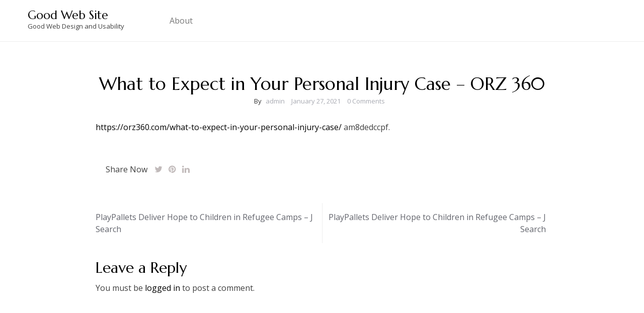

--- FILE ---
content_type: text/html; charset=UTF-8
request_url: https://good-website.com/2021/01/what-to-expect-in-your-personal-injury-case-orz-360/
body_size: 7993
content:
<!doctype html>
<html lang="en-US">
<head>
	<meta charset="UTF-8">
	<meta name="viewport" content="width=device-width, initial-scale=1">
	<link rel="profile" href="https://gmpg.org/xfn/11">

	<meta name='robots' content='index, follow, max-image-preview:large, max-snippet:-1, max-video-preview:-1' />

	<!-- This site is optimized with the Yoast SEO plugin v26.7 - https://yoast.com/wordpress/plugins/seo/ -->
	<title>What to Expect in Your Personal Injury Case - ORZ 360 - Good Web Site</title>
	<link rel="canonical" href="https://good-website.com/2021/01/what-to-expect-in-your-personal-injury-case-orz-360/" />
	<meta property="og:locale" content="en_US" />
	<meta property="og:type" content="article" />
	<meta property="og:title" content="What to Expect in Your Personal Injury Case - ORZ 360 - Good Web Site" />
	<meta property="og:description" content="https://orz360.com/what-to-expect-in-your-personal-injury-case/ am8dedccpf." />
	<meta property="og:url" content="https://good-website.com/2021/01/what-to-expect-in-your-personal-injury-case-orz-360/" />
	<meta property="og:site_name" content="Good Web Site" />
	<meta property="article:published_time" content="2021-01-27T05:07:07+00:00" />
	<meta name="author" content="admin" />
	<meta name="twitter:card" content="summary_large_image" />
	<meta name="twitter:label1" content="Written by" />
	<meta name="twitter:data1" content="admin" />
	<script type="application/ld+json" class="yoast-schema-graph">{"@context":"https://schema.org","@graph":[{"@type":"Article","@id":"https://good-website.com/2021/01/what-to-expect-in-your-personal-injury-case-orz-360/#article","isPartOf":{"@id":"https://good-website.com/2021/01/what-to-expect-in-your-personal-injury-case-orz-360/"},"author":{"name":"admin","@id":"https://good-website.com/#/schema/person/6a6a749b848d14425322830c9c4f2ce5"},"headline":"What to Expect in Your Personal Injury Case &#8211; ORZ 360","datePublished":"2021-01-27T05:07:07+00:00","mainEntityOfPage":{"@id":"https://good-website.com/2021/01/what-to-expect-in-your-personal-injury-case-orz-360/"},"wordCount":16,"commentCount":0,"articleSection":["Home"],"inLanguage":"en-US","potentialAction":[{"@type":"CommentAction","name":"Comment","target":["https://good-website.com/2021/01/what-to-expect-in-your-personal-injury-case-orz-360/#respond"]}]},{"@type":"WebPage","@id":"https://good-website.com/2021/01/what-to-expect-in-your-personal-injury-case-orz-360/","url":"https://good-website.com/2021/01/what-to-expect-in-your-personal-injury-case-orz-360/","name":"What to Expect in Your Personal Injury Case - ORZ 360 - Good Web Site","isPartOf":{"@id":"https://good-website.com/#website"},"datePublished":"2021-01-27T05:07:07+00:00","author":{"@id":"https://good-website.com/#/schema/person/6a6a749b848d14425322830c9c4f2ce5"},"breadcrumb":{"@id":"https://good-website.com/2021/01/what-to-expect-in-your-personal-injury-case-orz-360/#breadcrumb"},"inLanguage":"en-US","potentialAction":[{"@type":"ReadAction","target":["https://good-website.com/2021/01/what-to-expect-in-your-personal-injury-case-orz-360/"]}]},{"@type":"BreadcrumbList","@id":"https://good-website.com/2021/01/what-to-expect-in-your-personal-injury-case-orz-360/#breadcrumb","itemListElement":[{"@type":"ListItem","position":1,"name":"Home","item":"https://good-website.com/"},{"@type":"ListItem","position":2,"name":"What to Expect in Your Personal Injury Case &#8211; ORZ 360"}]},{"@type":"WebSite","@id":"https://good-website.com/#website","url":"https://good-website.com/","name":"Good Web Site","description":"Good Web Design and Usability","potentialAction":[{"@type":"SearchAction","target":{"@type":"EntryPoint","urlTemplate":"https://good-website.com/?s={search_term_string}"},"query-input":{"@type":"PropertyValueSpecification","valueRequired":true,"valueName":"search_term_string"}}],"inLanguage":"en-US"},{"@type":"Person","@id":"https://good-website.com/#/schema/person/6a6a749b848d14425322830c9c4f2ce5","name":"admin","image":{"@type":"ImageObject","inLanguage":"en-US","@id":"https://good-website.com/#/schema/person/image/","url":"https://secure.gravatar.com/avatar/9baecf92bae6639a4e61738fb5c8b53b063b214f232b91bd950a7b295f0cd154?s=96&d=monsterid&r=g","contentUrl":"https://secure.gravatar.com/avatar/9baecf92bae6639a4e61738fb5c8b53b063b214f232b91bd950a7b295f0cd154?s=96&d=monsterid&r=g","caption":"admin"},"url":"https://good-website.com/author/admin/"}]}</script>
	<!-- / Yoast SEO plugin. -->


<link rel='dns-prefetch' href='//fonts.googleapis.com' />
<link rel="alternate" type="application/rss+xml" title="Good Web Site &raquo; Feed" href="https://good-website.com/feed/" />
<link rel="alternate" type="application/rss+xml" title="Good Web Site &raquo; Comments Feed" href="https://good-website.com/comments/feed/" />
<link rel="alternate" type="application/rss+xml" title="Good Web Site &raquo; What to Expect in Your Personal Injury Case &#8211; ORZ 360 Comments Feed" href="https://good-website.com/2021/01/what-to-expect-in-your-personal-injury-case-orz-360/feed/" />
<link rel="alternate" title="oEmbed (JSON)" type="application/json+oembed" href="https://good-website.com/wp-json/oembed/1.0/embed?url=https%3A%2F%2Fgood-website.com%2F2021%2F01%2Fwhat-to-expect-in-your-personal-injury-case-orz-360%2F" />
<link rel="alternate" title="oEmbed (XML)" type="text/xml+oembed" href="https://good-website.com/wp-json/oembed/1.0/embed?url=https%3A%2F%2Fgood-website.com%2F2021%2F01%2Fwhat-to-expect-in-your-personal-injury-case-orz-360%2F&#038;format=xml" />
<style id='wp-img-auto-sizes-contain-inline-css' type='text/css'>
img:is([sizes=auto i],[sizes^="auto," i]){contain-intrinsic-size:3000px 1500px}
/*# sourceURL=wp-img-auto-sizes-contain-inline-css */
</style>
<style id='wp-emoji-styles-inline-css' type='text/css'>

	img.wp-smiley, img.emoji {
		display: inline !important;
		border: none !important;
		box-shadow: none !important;
		height: 1em !important;
		width: 1em !important;
		margin: 0 0.07em !important;
		vertical-align: -0.1em !important;
		background: none !important;
		padding: 0 !important;
	}
/*# sourceURL=wp-emoji-styles-inline-css */
</style>
<style id='wp-block-library-inline-css' type='text/css'>
:root{--wp-block-synced-color:#7a00df;--wp-block-synced-color--rgb:122,0,223;--wp-bound-block-color:var(--wp-block-synced-color);--wp-editor-canvas-background:#ddd;--wp-admin-theme-color:#007cba;--wp-admin-theme-color--rgb:0,124,186;--wp-admin-theme-color-darker-10:#006ba1;--wp-admin-theme-color-darker-10--rgb:0,107,160.5;--wp-admin-theme-color-darker-20:#005a87;--wp-admin-theme-color-darker-20--rgb:0,90,135;--wp-admin-border-width-focus:2px}@media (min-resolution:192dpi){:root{--wp-admin-border-width-focus:1.5px}}.wp-element-button{cursor:pointer}:root .has-very-light-gray-background-color{background-color:#eee}:root .has-very-dark-gray-background-color{background-color:#313131}:root .has-very-light-gray-color{color:#eee}:root .has-very-dark-gray-color{color:#313131}:root .has-vivid-green-cyan-to-vivid-cyan-blue-gradient-background{background:linear-gradient(135deg,#00d084,#0693e3)}:root .has-purple-crush-gradient-background{background:linear-gradient(135deg,#34e2e4,#4721fb 50%,#ab1dfe)}:root .has-hazy-dawn-gradient-background{background:linear-gradient(135deg,#faaca8,#dad0ec)}:root .has-subdued-olive-gradient-background{background:linear-gradient(135deg,#fafae1,#67a671)}:root .has-atomic-cream-gradient-background{background:linear-gradient(135deg,#fdd79a,#004a59)}:root .has-nightshade-gradient-background{background:linear-gradient(135deg,#330968,#31cdcf)}:root .has-midnight-gradient-background{background:linear-gradient(135deg,#020381,#2874fc)}:root{--wp--preset--font-size--normal:16px;--wp--preset--font-size--huge:42px}.has-regular-font-size{font-size:1em}.has-larger-font-size{font-size:2.625em}.has-normal-font-size{font-size:var(--wp--preset--font-size--normal)}.has-huge-font-size{font-size:var(--wp--preset--font-size--huge)}.has-text-align-center{text-align:center}.has-text-align-left{text-align:left}.has-text-align-right{text-align:right}.has-fit-text{white-space:nowrap!important}#end-resizable-editor-section{display:none}.aligncenter{clear:both}.items-justified-left{justify-content:flex-start}.items-justified-center{justify-content:center}.items-justified-right{justify-content:flex-end}.items-justified-space-between{justify-content:space-between}.screen-reader-text{border:0;clip-path:inset(50%);height:1px;margin:-1px;overflow:hidden;padding:0;position:absolute;width:1px;word-wrap:normal!important}.screen-reader-text:focus{background-color:#ddd;clip-path:none;color:#444;display:block;font-size:1em;height:auto;left:5px;line-height:normal;padding:15px 23px 14px;text-decoration:none;top:5px;width:auto;z-index:100000}html :where(.has-border-color){border-style:solid}html :where([style*=border-top-color]){border-top-style:solid}html :where([style*=border-right-color]){border-right-style:solid}html :where([style*=border-bottom-color]){border-bottom-style:solid}html :where([style*=border-left-color]){border-left-style:solid}html :where([style*=border-width]){border-style:solid}html :where([style*=border-top-width]){border-top-style:solid}html :where([style*=border-right-width]){border-right-style:solid}html :where([style*=border-bottom-width]){border-bottom-style:solid}html :where([style*=border-left-width]){border-left-style:solid}html :where(img[class*=wp-image-]){height:auto;max-width:100%}:where(figure){margin:0 0 1em}html :where(.is-position-sticky){--wp-admin--admin-bar--position-offset:var(--wp-admin--admin-bar--height,0px)}@media screen and (max-width:600px){html :where(.is-position-sticky){--wp-admin--admin-bar--position-offset:0px}}

/*# sourceURL=wp-block-library-inline-css */
</style><style id='global-styles-inline-css' type='text/css'>
:root{--wp--preset--aspect-ratio--square: 1;--wp--preset--aspect-ratio--4-3: 4/3;--wp--preset--aspect-ratio--3-4: 3/4;--wp--preset--aspect-ratio--3-2: 3/2;--wp--preset--aspect-ratio--2-3: 2/3;--wp--preset--aspect-ratio--16-9: 16/9;--wp--preset--aspect-ratio--9-16: 9/16;--wp--preset--color--black: #000000;--wp--preset--color--cyan-bluish-gray: #abb8c3;--wp--preset--color--white: #ffffff;--wp--preset--color--pale-pink: #f78da7;--wp--preset--color--vivid-red: #cf2e2e;--wp--preset--color--luminous-vivid-orange: #ff6900;--wp--preset--color--luminous-vivid-amber: #fcb900;--wp--preset--color--light-green-cyan: #7bdcb5;--wp--preset--color--vivid-green-cyan: #00d084;--wp--preset--color--pale-cyan-blue: #8ed1fc;--wp--preset--color--vivid-cyan-blue: #0693e3;--wp--preset--color--vivid-purple: #9b51e0;--wp--preset--gradient--vivid-cyan-blue-to-vivid-purple: linear-gradient(135deg,rgb(6,147,227) 0%,rgb(155,81,224) 100%);--wp--preset--gradient--light-green-cyan-to-vivid-green-cyan: linear-gradient(135deg,rgb(122,220,180) 0%,rgb(0,208,130) 100%);--wp--preset--gradient--luminous-vivid-amber-to-luminous-vivid-orange: linear-gradient(135deg,rgb(252,185,0) 0%,rgb(255,105,0) 100%);--wp--preset--gradient--luminous-vivid-orange-to-vivid-red: linear-gradient(135deg,rgb(255,105,0) 0%,rgb(207,46,46) 100%);--wp--preset--gradient--very-light-gray-to-cyan-bluish-gray: linear-gradient(135deg,rgb(238,238,238) 0%,rgb(169,184,195) 100%);--wp--preset--gradient--cool-to-warm-spectrum: linear-gradient(135deg,rgb(74,234,220) 0%,rgb(151,120,209) 20%,rgb(207,42,186) 40%,rgb(238,44,130) 60%,rgb(251,105,98) 80%,rgb(254,248,76) 100%);--wp--preset--gradient--blush-light-purple: linear-gradient(135deg,rgb(255,206,236) 0%,rgb(152,150,240) 100%);--wp--preset--gradient--blush-bordeaux: linear-gradient(135deg,rgb(254,205,165) 0%,rgb(254,45,45) 50%,rgb(107,0,62) 100%);--wp--preset--gradient--luminous-dusk: linear-gradient(135deg,rgb(255,203,112) 0%,rgb(199,81,192) 50%,rgb(65,88,208) 100%);--wp--preset--gradient--pale-ocean: linear-gradient(135deg,rgb(255,245,203) 0%,rgb(182,227,212) 50%,rgb(51,167,181) 100%);--wp--preset--gradient--electric-grass: linear-gradient(135deg,rgb(202,248,128) 0%,rgb(113,206,126) 100%);--wp--preset--gradient--midnight: linear-gradient(135deg,rgb(2,3,129) 0%,rgb(40,116,252) 100%);--wp--preset--font-size--small: 13px;--wp--preset--font-size--medium: 20px;--wp--preset--font-size--large: 36px;--wp--preset--font-size--x-large: 42px;--wp--preset--spacing--20: 0.44rem;--wp--preset--spacing--30: 0.67rem;--wp--preset--spacing--40: 1rem;--wp--preset--spacing--50: 1.5rem;--wp--preset--spacing--60: 2.25rem;--wp--preset--spacing--70: 3.38rem;--wp--preset--spacing--80: 5.06rem;--wp--preset--shadow--natural: 6px 6px 9px rgba(0, 0, 0, 0.2);--wp--preset--shadow--deep: 12px 12px 50px rgba(0, 0, 0, 0.4);--wp--preset--shadow--sharp: 6px 6px 0px rgba(0, 0, 0, 0.2);--wp--preset--shadow--outlined: 6px 6px 0px -3px rgb(255, 255, 255), 6px 6px rgb(0, 0, 0);--wp--preset--shadow--crisp: 6px 6px 0px rgb(0, 0, 0);}:where(.is-layout-flex){gap: 0.5em;}:where(.is-layout-grid){gap: 0.5em;}body .is-layout-flex{display: flex;}.is-layout-flex{flex-wrap: wrap;align-items: center;}.is-layout-flex > :is(*, div){margin: 0;}body .is-layout-grid{display: grid;}.is-layout-grid > :is(*, div){margin: 0;}:where(.wp-block-columns.is-layout-flex){gap: 2em;}:where(.wp-block-columns.is-layout-grid){gap: 2em;}:where(.wp-block-post-template.is-layout-flex){gap: 1.25em;}:where(.wp-block-post-template.is-layout-grid){gap: 1.25em;}.has-black-color{color: var(--wp--preset--color--black) !important;}.has-cyan-bluish-gray-color{color: var(--wp--preset--color--cyan-bluish-gray) !important;}.has-white-color{color: var(--wp--preset--color--white) !important;}.has-pale-pink-color{color: var(--wp--preset--color--pale-pink) !important;}.has-vivid-red-color{color: var(--wp--preset--color--vivid-red) !important;}.has-luminous-vivid-orange-color{color: var(--wp--preset--color--luminous-vivid-orange) !important;}.has-luminous-vivid-amber-color{color: var(--wp--preset--color--luminous-vivid-amber) !important;}.has-light-green-cyan-color{color: var(--wp--preset--color--light-green-cyan) !important;}.has-vivid-green-cyan-color{color: var(--wp--preset--color--vivid-green-cyan) !important;}.has-pale-cyan-blue-color{color: var(--wp--preset--color--pale-cyan-blue) !important;}.has-vivid-cyan-blue-color{color: var(--wp--preset--color--vivid-cyan-blue) !important;}.has-vivid-purple-color{color: var(--wp--preset--color--vivid-purple) !important;}.has-black-background-color{background-color: var(--wp--preset--color--black) !important;}.has-cyan-bluish-gray-background-color{background-color: var(--wp--preset--color--cyan-bluish-gray) !important;}.has-white-background-color{background-color: var(--wp--preset--color--white) !important;}.has-pale-pink-background-color{background-color: var(--wp--preset--color--pale-pink) !important;}.has-vivid-red-background-color{background-color: var(--wp--preset--color--vivid-red) !important;}.has-luminous-vivid-orange-background-color{background-color: var(--wp--preset--color--luminous-vivid-orange) !important;}.has-luminous-vivid-amber-background-color{background-color: var(--wp--preset--color--luminous-vivid-amber) !important;}.has-light-green-cyan-background-color{background-color: var(--wp--preset--color--light-green-cyan) !important;}.has-vivid-green-cyan-background-color{background-color: var(--wp--preset--color--vivid-green-cyan) !important;}.has-pale-cyan-blue-background-color{background-color: var(--wp--preset--color--pale-cyan-blue) !important;}.has-vivid-cyan-blue-background-color{background-color: var(--wp--preset--color--vivid-cyan-blue) !important;}.has-vivid-purple-background-color{background-color: var(--wp--preset--color--vivid-purple) !important;}.has-black-border-color{border-color: var(--wp--preset--color--black) !important;}.has-cyan-bluish-gray-border-color{border-color: var(--wp--preset--color--cyan-bluish-gray) !important;}.has-white-border-color{border-color: var(--wp--preset--color--white) !important;}.has-pale-pink-border-color{border-color: var(--wp--preset--color--pale-pink) !important;}.has-vivid-red-border-color{border-color: var(--wp--preset--color--vivid-red) !important;}.has-luminous-vivid-orange-border-color{border-color: var(--wp--preset--color--luminous-vivid-orange) !important;}.has-luminous-vivid-amber-border-color{border-color: var(--wp--preset--color--luminous-vivid-amber) !important;}.has-light-green-cyan-border-color{border-color: var(--wp--preset--color--light-green-cyan) !important;}.has-vivid-green-cyan-border-color{border-color: var(--wp--preset--color--vivid-green-cyan) !important;}.has-pale-cyan-blue-border-color{border-color: var(--wp--preset--color--pale-cyan-blue) !important;}.has-vivid-cyan-blue-border-color{border-color: var(--wp--preset--color--vivid-cyan-blue) !important;}.has-vivid-purple-border-color{border-color: var(--wp--preset--color--vivid-purple) !important;}.has-vivid-cyan-blue-to-vivid-purple-gradient-background{background: var(--wp--preset--gradient--vivid-cyan-blue-to-vivid-purple) !important;}.has-light-green-cyan-to-vivid-green-cyan-gradient-background{background: var(--wp--preset--gradient--light-green-cyan-to-vivid-green-cyan) !important;}.has-luminous-vivid-amber-to-luminous-vivid-orange-gradient-background{background: var(--wp--preset--gradient--luminous-vivid-amber-to-luminous-vivid-orange) !important;}.has-luminous-vivid-orange-to-vivid-red-gradient-background{background: var(--wp--preset--gradient--luminous-vivid-orange-to-vivid-red) !important;}.has-very-light-gray-to-cyan-bluish-gray-gradient-background{background: var(--wp--preset--gradient--very-light-gray-to-cyan-bluish-gray) !important;}.has-cool-to-warm-spectrum-gradient-background{background: var(--wp--preset--gradient--cool-to-warm-spectrum) !important;}.has-blush-light-purple-gradient-background{background: var(--wp--preset--gradient--blush-light-purple) !important;}.has-blush-bordeaux-gradient-background{background: var(--wp--preset--gradient--blush-bordeaux) !important;}.has-luminous-dusk-gradient-background{background: var(--wp--preset--gradient--luminous-dusk) !important;}.has-pale-ocean-gradient-background{background: var(--wp--preset--gradient--pale-ocean) !important;}.has-electric-grass-gradient-background{background: var(--wp--preset--gradient--electric-grass) !important;}.has-midnight-gradient-background{background: var(--wp--preset--gradient--midnight) !important;}.has-small-font-size{font-size: var(--wp--preset--font-size--small) !important;}.has-medium-font-size{font-size: var(--wp--preset--font-size--medium) !important;}.has-large-font-size{font-size: var(--wp--preset--font-size--large) !important;}.has-x-large-font-size{font-size: var(--wp--preset--font-size--x-large) !important;}
/*# sourceURL=global-styles-inline-css */
</style>

<style id='classic-theme-styles-inline-css' type='text/css'>
/*! This file is auto-generated */
.wp-block-button__link{color:#fff;background-color:#32373c;border-radius:9999px;box-shadow:none;text-decoration:none;padding:calc(.667em + 2px) calc(1.333em + 2px);font-size:1.125em}.wp-block-file__button{background:#32373c;color:#fff;text-decoration:none}
/*# sourceURL=/wp-includes/css/classic-themes.min.css */
</style>
<link rel='stylesheet' id='blogzilla-font-awesome-css-css' href='https://good-website.com/wp-content/themes/blogzilla/assets/css/font-awesome.css?ver=1.0' type='text/css' media='all' />
<link rel='stylesheet' id='blogzilla-fonts-css' href='//fonts.googleapis.com/css?family=Marcellus%3A400%7COpen+Sans' type='text/css' media='all' />
<link rel='stylesheet' id='blogzilla-bootstrap-css-css' href='https://good-website.com/wp-content/themes/blogzilla/assets/css/bootstrap.min.css?ver=1.0' type='text/css' media='all' />
<link rel='stylesheet' id='blogzilla-slick-css-css' href='https://good-website.com/wp-content/themes/blogzilla/assets/css/slick.css?ver=1.0' type='text/css' media='all' />
<link rel='stylesheet' id='blogzilla-style-css' href='https://good-website.com/wp-content/themes/blogzilla/style.css?ver=6.9' type='text/css' media='all' />
<link rel='stylesheet' id='blogzilla-media-queries-css' href='https://good-website.com/wp-content/themes/blogzilla/assets/css/media-queries.css?ver=1.0' type='text/css' media='all' />
<script type="text/javascript" src="https://good-website.com/wp-includes/js/jquery/jquery.min.js?ver=3.7.1" id="jquery-core-js"></script>
<script type="text/javascript" src="https://good-website.com/wp-includes/js/jquery/jquery-migrate.min.js?ver=3.4.1" id="jquery-migrate-js"></script>
<link rel="https://api.w.org/" href="https://good-website.com/wp-json/" /><link rel="alternate" title="JSON" type="application/json" href="https://good-website.com/wp-json/wp/v2/posts/1088" /><link rel="EditURI" type="application/rsd+xml" title="RSD" href="https://good-website.com/xmlrpc.php?rsd" />
<meta name="generator" content="WordPress 6.9" />
<link rel='shortlink' href='https://good-website.com/?p=1088' />
<link rel="pingback" href="https://good-website.com/xmlrpc.php"><style type="text/css">.recentcomments a{display:inline !important;padding:0 !important;margin:0 !important;}</style></head>

<body class="wp-singular post-template-default single single-post postid-1088 single-format-standard wp-theme-blogzilla">
<div id="page" class="site">
	<a class="skip-link screen-reader-text" href="#content">Skip to content</a>

	<header id="masthead" class="site-header">
        <div class="top-header">


    			<div class="container">
    				<div class="row">
                        <nav class="navbar navbar-default">
                            <div class="header-logo">
                                                                    <div class="site-identity-wrap">
                                    <h3 class="site-title"><a href="https://good-website.com/">Good Web Site</a>
                                    </h3>
                                    <p class="site-description">Good Web Design and Usability</p>
                                    </div>
                                                                </div>

                            <button type="button" class="navbar-toggle collapsed" data-toggle="collapse"
                                    data-target="#navbar-collapse" aria-expanded="false">
                                <span class="sr-only">Toggle navigation</span>
                                <span class="icon-bar"></span>
                                <span class="icon-bar"></span>
                                <span class="icon-bar"></span>
                            </button>
                        <!-- Collect the nav links, forms, and other content for toggling -->
            	            <div class="collapse navbar-collapse" id="navbar-collapse">

            	                         	                    <nav id="site-navigation" class="main-navigation clearfix">
            	                        <div class="menu"><ul><li class="page_item page-item-18"><a href="https://good-website.com/about/">About</a></li></ul></div>            	                    </nav>
            	                
            	            </div><!-- End navbar-collapse -->

                                <ul class="social-icons header-icons">
                                    
                                    
                                    
                                    
                                                                    </ul>
                        </nav>
                     </div>
                </div>

        </div>
	</header><!-- #masthead -->

<div id="content">

    <div class="section-content no-sidebar">
        <div class="container">
            <div class="row">
                <div class="single-content-wrap">
					<div id="primary" class="content-area">
						<main id="main" class="site-main">

						
<article id="post-1088" class="post-1088 post type-post status-publish format-standard hentry category-home">
       <div class="article-wrap">


        <header class="entry-header">
            <h1 class="entry-title">What to Expect in Your Personal Injury Case &#8211; ORZ 360</h1>                <div class="entry-meta">
                    <div class="metabar-wrap">
                        <span class="author vcard">
                            <strong>By</strong><a href="https://good-website.com/author/admin/">admin</a>
                        </span>
                        <span class="article-date">
                            <a href="https://good-website.com/2021/01?day=27">January 27, 2021</a></span>
                        <span class="post-comments">
                            <a href="https://good-website.com/2021/01/what-to-expect-in-your-personal-injury-case-orz-360/#respond">
                                0 Comments
                            </a>
                        </span>
                    </div>
                </div><!-- .entry-meta -->

                                   </header><!-- .entry-header -->

        <div class="entry-content">
            <p><a href='https://orz360.com/what-to-expect-in-your-personal-injury-case/'>https://orz360.com/what-to-expect-in-your-personal-injury-case/</a> am8dedccpf.</p>
        </div><!-- .entry-content -->

    	<footer class="entry-footer">
    		<a href="https://good-website.com/2021/01/what-to-expect-in-your-personal-injury-case-orz-360/" class="read-more-btn">Continue Reading</a>

            <div class="footer-social-icons"><span class="only-single">Share Now</span>
                <ul class="social-icons">
                    <li><span data-sharer="twitter" data-url="https://good-website.com/2021/01/what-to-expect-in-your-personal-injury-case-orz-360/" class="social-icon"> <i class="fa fa-twitter"></i></span></li>
                    <li><span data-sharer="pinterest" data-url="https://good-website.com/2021/01/what-to-expect-in-your-personal-injury-case-orz-360/" class="social-icon"> <i class="fa fa-pinterest"></i></span></li>
                    <li><span data-sharer="linkedin" data-url="https://good-website.com/2021/01/what-to-expect-in-your-personal-injury-case-orz-360/" class="social-icon"> <i class="fa fa-linkedin"></i></span></li>

                </ul>
            </div>
    	</footer><!-- .entry-footer -->
    </div>
</article><!-- #post-1088 -->

	<nav class="navigation post-navigation" aria-label="Posts">
		<h2 class="screen-reader-text">Post navigation</h2>
		<div class="nav-links"><div class="nav-previous"><a href="https://good-website.com/2021/01/playpallets-deliver-hope-to-children-in-refugee-camps-j-search/" rel="prev">PlayPallets Deliver Hope to Children in Refugee Camps &#8211; J Search</a></div><div class="nav-next"><a href="https://good-website.com/2021/01/playpallets-deliver-hope-to-children-in-refugee-camps-j-search-2/" rel="next">PlayPallets Deliver Hope to Children in Refugee Camps &#8211; J Search</a></div></div>
	</nav>
<div id="comments" class="comments-area">

		<div id="respond" class="comment-respond">
		<h3 id="reply-title" class="comment-reply-title">Leave a Reply <small><a rel="nofollow" id="cancel-comment-reply-link" href="/2021/01/what-to-expect-in-your-personal-injury-case-orz-360/#respond" style="display:none;">Cancel reply</a></small></h3><p class="must-log-in">You must be <a href="https://good-website.com/wp-login.php?redirect_to=https%3A%2F%2Fgood-website.com%2F2021%2F01%2Fwhat-to-expect-in-your-personal-injury-case-orz-360%2F">logged in</a> to post a comment.</p>	</div><!-- #respond -->
	
</div><!-- #comments -->

						</main><!-- #main -->
					</div><!-- #primary -->
				</div>
			</div>
		</div>
	</div>


<footer>

    <section id="secondary" class="footer-sec">
        <div class="container">
            <div class="row">
                <div class="col-md-4"></div>                <div class="col-md-4"></div>                <div class="col-md-4"></div>            </div>
        </div>
    </section>
    <section class="bot-footer">
        <div class="container">
            <div class="bot-footer-icons">
                <ul class="social-icons">
                    
                    
                    
                    
                                    </ul>
                <p>Powered By WordPress |                     <span><a target="_blank" rel="nofollow"
                       href="https://nomadicguy.com/product/blogzilla/">Blog Zilla</a></span>
                </p>
            </div>
        </div>
    </section>

</footer>
</div>
<div class="loader-overlay">
  <div class="loader"></div>
</div>

<a href='#' class='scroll-to-top'></a>
<script type="speculationrules">
{"prefetch":[{"source":"document","where":{"and":[{"href_matches":"/*"},{"not":{"href_matches":["/wp-*.php","/wp-admin/*","/wp-content/uploads/*","/wp-content/*","/wp-content/plugins/*","/wp-content/themes/blogzilla/*","/*\\?(.+)"]}},{"not":{"selector_matches":"a[rel~=\"nofollow\"]"}},{"not":{"selector_matches":".no-prefetch, .no-prefetch a"}}]},"eagerness":"conservative"}]}
</script>
<script type="text/javascript" src="https://good-website.com/wp-content/themes/blogzilla/js/navigation.js?ver=20151215" id="blogzilla-navigation-js"></script>
<script type="text/javascript" src="https://good-website.com/wp-content/themes/blogzilla/assets/js/bootstrap.min.js?ver=20151215" id="blogzilla-bootstrap-js"></script>
<script type="text/javascript" src="https://good-website.com/wp-content/themes/blogzilla/assets/js/slick.min.js?ver=20151215" id="blogzilla-slick-js"></script>
<script type="text/javascript" src="https://good-website.com/wp-content/themes/blogzilla/assets/js/sharer.min.js?ver=20151215" id="blogzilla-sharer-js"></script>
<script type="text/javascript" src="https://good-website.com/wp-content/themes/blogzilla/assets/js/app.js?ver=20151215" id="blogzilla-app-js"></script>
<script type="text/javascript" src="https://good-website.com/wp-content/themes/blogzilla/js/skip-link-focus-fix.js?ver=20151215" id="blogzilla-skip-link-focus-fix-js"></script>
<script type="text/javascript" src="https://good-website.com/wp-includes/js/comment-reply.min.js?ver=6.9" id="comment-reply-js" async="async" data-wp-strategy="async" fetchpriority="low"></script>
<script id="wp-emoji-settings" type="application/json">
{"baseUrl":"https://s.w.org/images/core/emoji/17.0.2/72x72/","ext":".png","svgUrl":"https://s.w.org/images/core/emoji/17.0.2/svg/","svgExt":".svg","source":{"concatemoji":"https://good-website.com/wp-includes/js/wp-emoji-release.min.js?ver=6.9"}}
</script>
<script type="module">
/* <![CDATA[ */
/*! This file is auto-generated */
const a=JSON.parse(document.getElementById("wp-emoji-settings").textContent),o=(window._wpemojiSettings=a,"wpEmojiSettingsSupports"),s=["flag","emoji"];function i(e){try{var t={supportTests:e,timestamp:(new Date).valueOf()};sessionStorage.setItem(o,JSON.stringify(t))}catch(e){}}function c(e,t,n){e.clearRect(0,0,e.canvas.width,e.canvas.height),e.fillText(t,0,0);t=new Uint32Array(e.getImageData(0,0,e.canvas.width,e.canvas.height).data);e.clearRect(0,0,e.canvas.width,e.canvas.height),e.fillText(n,0,0);const a=new Uint32Array(e.getImageData(0,0,e.canvas.width,e.canvas.height).data);return t.every((e,t)=>e===a[t])}function p(e,t){e.clearRect(0,0,e.canvas.width,e.canvas.height),e.fillText(t,0,0);var n=e.getImageData(16,16,1,1);for(let e=0;e<n.data.length;e++)if(0!==n.data[e])return!1;return!0}function u(e,t,n,a){switch(t){case"flag":return n(e,"\ud83c\udff3\ufe0f\u200d\u26a7\ufe0f","\ud83c\udff3\ufe0f\u200b\u26a7\ufe0f")?!1:!n(e,"\ud83c\udde8\ud83c\uddf6","\ud83c\udde8\u200b\ud83c\uddf6")&&!n(e,"\ud83c\udff4\udb40\udc67\udb40\udc62\udb40\udc65\udb40\udc6e\udb40\udc67\udb40\udc7f","\ud83c\udff4\u200b\udb40\udc67\u200b\udb40\udc62\u200b\udb40\udc65\u200b\udb40\udc6e\u200b\udb40\udc67\u200b\udb40\udc7f");case"emoji":return!a(e,"\ud83e\u1fac8")}return!1}function f(e,t,n,a){let r;const o=(r="undefined"!=typeof WorkerGlobalScope&&self instanceof WorkerGlobalScope?new OffscreenCanvas(300,150):document.createElement("canvas")).getContext("2d",{willReadFrequently:!0}),s=(o.textBaseline="top",o.font="600 32px Arial",{});return e.forEach(e=>{s[e]=t(o,e,n,a)}),s}function r(e){var t=document.createElement("script");t.src=e,t.defer=!0,document.head.appendChild(t)}a.supports={everything:!0,everythingExceptFlag:!0},new Promise(t=>{let n=function(){try{var e=JSON.parse(sessionStorage.getItem(o));if("object"==typeof e&&"number"==typeof e.timestamp&&(new Date).valueOf()<e.timestamp+604800&&"object"==typeof e.supportTests)return e.supportTests}catch(e){}return null}();if(!n){if("undefined"!=typeof Worker&&"undefined"!=typeof OffscreenCanvas&&"undefined"!=typeof URL&&URL.createObjectURL&&"undefined"!=typeof Blob)try{var e="postMessage("+f.toString()+"("+[JSON.stringify(s),u.toString(),c.toString(),p.toString()].join(",")+"));",a=new Blob([e],{type:"text/javascript"});const r=new Worker(URL.createObjectURL(a),{name:"wpTestEmojiSupports"});return void(r.onmessage=e=>{i(n=e.data),r.terminate(),t(n)})}catch(e){}i(n=f(s,u,c,p))}t(n)}).then(e=>{for(const n in e)a.supports[n]=e[n],a.supports.everything=a.supports.everything&&a.supports[n],"flag"!==n&&(a.supports.everythingExceptFlag=a.supports.everythingExceptFlag&&a.supports[n]);var t;a.supports.everythingExceptFlag=a.supports.everythingExceptFlag&&!a.supports.flag,a.supports.everything||((t=a.source||{}).concatemoji?r(t.concatemoji):t.wpemoji&&t.twemoji&&(r(t.twemoji),r(t.wpemoji)))});
//# sourceURL=https://good-website.com/wp-includes/js/wp-emoji-loader.min.js
/* ]]> */
</script>


--- FILE ---
content_type: application/javascript
request_url: https://good-website.com/wp-content/themes/blogzilla/assets/js/app.js?ver=20151215
body_size: 363
content:

window.addEventListener('scroll',function(){

 if(document.body.contains(document.getElementById('banner-wrapper-animated'))){
  blogzilla_parallax('banner-wrapper-fixed',5,0);

  }
});

function blogzilla_parallax(elem,speed,number){
  var target = document.getElementsByClassName(elem)[number];
  var scroll_value = window.pageYOffset;
  if(scroll_value <= 700){
    target.style.transform = 'translateY('+(-scroll_value/speed)+'px)';
  }
  else {
    return;
  }
}




jQuery(window).load(function() {
    // Animate loader off screen
    jQuery(".loader-overlay").fadeOut("slow");;
});
